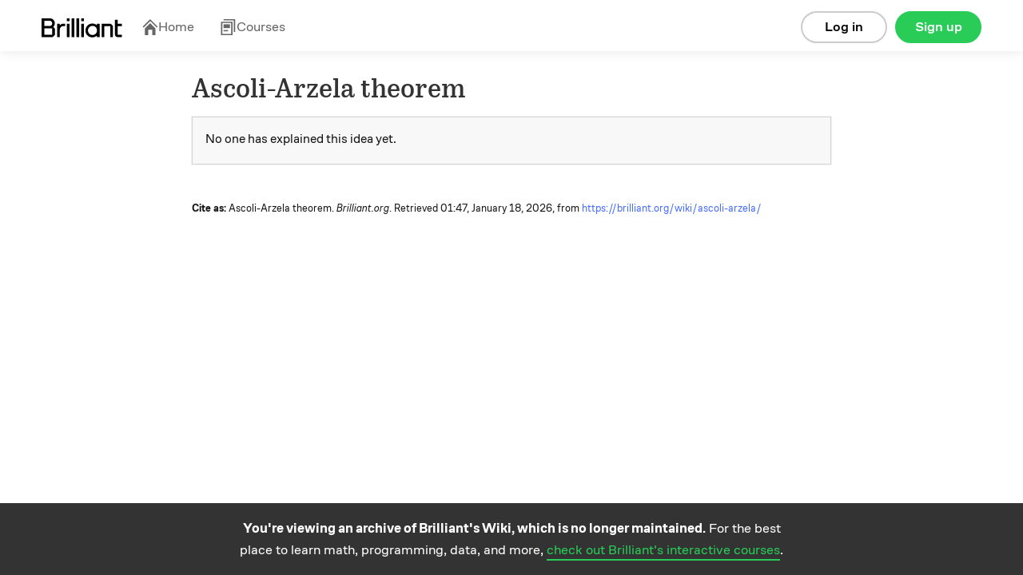

--- FILE ---
content_type: text/html; charset=utf-8
request_url: https://brilliant.org/wiki/ascoli-arzela/
body_size: 6364
content:








    
<!DOCTYPE html>
<html lang="en-us">
    <head><script>(function(w,i,g){w[g]=w[g]||[];if(typeof w[g].push=='function')w[g].push(i)})
(window,'GTM-5RMLTZ4','google_tags_first_party');</script><script>(function(w,d,s,l){w[l]=w[l]||[];(function(){w[l].push(arguments);})('set', 'developer_id.dYzg1YT', true);
		w[l].push({'gtm.start':new Date().getTime(),event:'gtm.js'});var f=d.getElementsByTagName(s)[0],
		j=d.createElement(s);j.async=true;j.src='/15i8/';
		f.parentNode.insertBefore(j,f);
		})(window,document,'script','dataLayer');</script>
        <meta http-equiv="Content-type" content="text/html; charset=utf-8">
        <meta name="google" content="notranslate" />
        <meta http-equiv="Content-Language" content="en_US" />

        <title>Ascoli-Arzela theorem | Brilliant Math &amp; Science Wiki</title>
        <meta name="viewport" content="width=device-width,initial-scale=1.0,maximum-scale=1.0">
        <meta property="fb:app_id" content="326254770799145" />
        
            
                <meta property="al:ios:url" content="com.brilliant.Brilliant://wiki/ascoli-arzela/" />
                <meta property="al:ios:app_store_id" content="913335252" />
                <meta property="al:ios:app_name" content="Brilliant.org" />
                <meta property="al:android:url" content="https://brilliant.org/wiki/ascoli-arzela/">
                <meta property="al:android:package" content="org.brilliant.android">
                <meta property="al:android:app_name" content="Brilliant">
            
            
                <link rel="canonical" href="https://brilliant.org/wiki/ascoli-arzela/">
            
            
            
            <link rel="alternate" href="android-app://org.brilliant.android/http/brilliant.org/wiki/ascoli-arzela/">
        

        

        

        <link rel="apple-touch-icon" href="/apple-touch-icon-precomposed.png">
        <link rel="apple-touch-icon" href="/apple-touch-icon-72x72-precomposed.png">
        <link rel="apple-touch-icon" href="/apple-touch-icon-76x76-precomposed.png">
        <link rel="apple-touch-icon" href="/apple-touch-icon-114x114-precomposed.png">
        <link rel="apple-touch-icon" href="/apple-touch-icon-120x120-precomposed.png">
        <link rel="apple-touch-icon" href="/apple-touch-icon-144x144-precomposed.png">
        <link rel="apple-touch-icon" href="/apple-touch-icon-152x152-precomposed.png">
        <link rel="apple-touch-icon" href="/apple-touch-icon-180x180-precomposed.png">

        
    <meta name="description"
        content="Learn about and practice Ascoli-Arzela theorem on Brilliant"
    >
    
        <meta name="robots" content="noindex">
    

    



    <meta property="og:type" content="website">



    <meta property="og:title" content="Ascoli-Arzela theorem | Brilliant Math &amp; Science Wiki">



    <meta property="og:description" content="Raise your performance in math and science with thousands of free problems, explanations and examples">




    <meta property="og:image" content="https://brilliant.org/site_media/images/open-graph/wiki.png">

<meta property="og:image:alt" content="https://brilliant.org/site_media/version-1a4dfc4f1b/images/open-graph/default.png">

<meta property="og:url" content="https://brilliant.org/wiki/ascoli-arzela/">



<meta name="twitter:site" content="@brilliantorg">

    <meta name="twitter:card" content="summary_large_image">



    

        
    
    














































  <link href="/site_media/build/dist/brilliant_desktop.76eb1e8dde92bec74622.css" rel="stylesheet" media="all" type="text/css">



    
    
































  <link href="/site_media/build/dist/wiki.4cb42ed73708a8a1fb2e.css" rel="stylesheet" media="all" type="text/css">




















    
  






  <link href="/site_media/build/dist/feed_page.bfffdb75f0dd47134d36.css" rel="stylesheet" media="all" type="text/css">














































        
        
        <!--[if lt IE 6]><script type="text/javascript">var ie_version = -1;</script><![endif]-->
        <!--[if IE 6]><script type="text/javascript">var ie_version = 6;</script><![endif]-->
        <!--[if IE 7]><script type="text/javascript">var ie_version = 7;</script><![endif]-->
        <!--[if IE 8]><script type="text/javascript">var ie_version = 8;</script><![endif]-->
        <!--[if IE 9]><script type="text/javascript">var ie_version = 9;</script><![endif]-->

        
        


    <script type="text/javascript">
        (function (w, loc) {
            var u = /ds055uzetaobb\.cloudfront\.net|d18l82el6cdm1i\.cloudfront\.net/;
            if(u.test(loc.host)){ w.location=loc.protocol+'//brilliant.org'+loc.pathname;}
        })(window,window.location);
    </script>


        

        <noscript>
            <style>.cmp-deferred .no-js{display:block !important;}</style>
        </noscript>

    </head>

        
        <body class="no-js
                
                
                
                
                
                enable-remind-share-buttons
                wiki-page logged-out instant-try-it-yourself
                fonts
                hdr-big"
            data-is-mobile="false"
            
            data-app-version="0.0.0"
            data-user="None"
            data-media-host="https://ds055uzetaobb.cloudfront.net"
            data-third-party-cookies-enabled="true">

        
        <!-- site_is_live -->
        

            
            

            

            
                
                    <div id="header" class="site-header refreshed-navbar">
                        
                            
                                
    
        
                                    
<div id="logged-out-header" class="container">
    <div class="col">
        <a href="/">
          <img
            height="24"
            src="/site_media/version-0/images/brilliant-wordmark-black.svg"
            alt="Brilliant"
          />
        </a>
    </div>

    





<div class="hdr-links has-navbar-icon">
    <span class="hdr-link">
        <a href="/home/" >
          <svg class="navbar-icon" width="21" height="20" viewBox="0 0 21 20" fill="none" xmlns="http://www.w3.org/2000/svg">
            <g clip-path="url(#clip0_91_1939)">
              <path d="M20.2832 9.37336L10.9098 0L1.53638 9.37336L2.71904 10.556L10.9098 2.36534L19.1005 10.556L20.2832 9.37336Z"  />
              <path d="M4.1984 11.63L10.9096 4.93977L17.6208 11.63V20H13.4183L13.4183 13.3098L8.40061 13.3098L8.40061 20H4.1984V11.63Z"  />
            </g>
            <defs>
              <clipPath id="clip0_91_1939"> <rect width="20" height="20" fill="white" transform="translate(0.536377)" /> </clipPath>
            </defs>
          </svg>
          Home
        </a>
    </span>
    <span class="hdr-link">
        <a href="/courses/" class="">
          <svg class="navbar-icon" width="21" height="20" viewBox="0 0 21 20" fill="none" xmlns="http://www.w3.org/2000/svg">
            <path d="M4.73594 1.6H17.5359V16H19.1359V0H4.73594V1.6Z" />
            <path d="M4.73594 15.2H10.3359V13.6H4.73594V15.2Z" />
            <path d="M4.73594 6.39999H12.7359V11.2H4.73594V6.39999Z" />
            <path fill-rule="evenodd"  clip-rule="evenodd"  d="M1.53613 20V3.2H15.9361V20H1.53613ZM3.13613 4.8H14.3361V18.4H3.13613V4.8Z"  />
          </svg>
          Courses
        </a>
    </span>
</div>


    <div class="btns">
        
            <a href="https://brilliant.org/account/signup/?next=/wiki/ascoli-arzela/"
                rel="nofollow"
                class="btn signup-btn col-2 ax-click  rebrand"
                data-ax-id="clicked_signup_from_header"
                data-ax-type="button"
                data-controller="util/ui:genericSignupModal"
                data-next="">
                    Sign up
            </a>

            <a href="https://brilliant.org/account/login/?next=/wiki/ascoli-arzela/"
                rel="nofollow"
                class="btn login-link col-2 ax-click  rebrand"
                data-ax-id="clicked_login_from_header"
                data-ax-type="link"
                data-controller="util/ui:genericSignupModal"
                data-show-login="true"
                data-next="">
                    Log in
            </a>
        
    </div>
</div>

                                
    

                            
                        
                    </div>
                

            

            

            <div id="system-msgs" class="row clearfix">
                
                    

                    

                
            </div>

            <div id="post-header">
                
            </div>

            <div id="wrapper"
                 class="container clearfix"
                 data-controller="">

                
                    
                        
<div
  class="public-signup-modal-experiment modal hide  rebrand"
  id="signup-modal-generic"
  data-controller="app/signup:signUpModal">
  


    <div class="public-signup-left col col-last public-signup-left-experiment" id="public-signup-tour">
        
        
    </div>



<div
    class="public-signup-experiment show-signup"
    id="public-signup"
>
    
  

        <span class="css-sprite-signup-modal signup-modal-image"></span>
        
            
            <div class="text row">
                The best way to learn math and computer science.
            </div>
            
        
    


    <div
        class="public-buttons row"
        data-controller="app/solvables:preventSocialButtonDoubleClick"
    >
        <div class="login-buttons">
            
            
            
            
            
                

<a href="https://brilliant.org/account/google/login/?next=/wiki/ascoli-arzela/"
    id="login-google"
    class="btn btn-google signup-social ax-click"
    data-ax-id="clicked_login_from_generic_modal_google"
    data-ax-type="button"
    data-is_modal="true"
    >
        
            <span class="google css-sprite-index"></span>Log in with Google
        
</a>

            
            
            
            
            

            
              
              
              
              
              
                
                  

<a href="https://brilliant.org/account/facebook/login/?next=/wiki/ascoli-arzela/"
    id="login-fb"
    class="btn btn-f-b signup-social ax-click"
    data-ax-id="clicked_login_from_generic_modal_facebook"
    data-ax-type="button"
    data-is_modal="true"
    >
        
            <svg class="fb-icon" fill="#fff" xmlns="http://www.w3.org/2000/svg"> <path d="M0 11.0662C0.00127985 16.5108 3.9361 21.1467 9.28038 22V14.2648H6.48977V11.0662H9.28368V8.6313C9.15878 7.47753 9.55044 6.32766 10.3524 5.49353C11.1544 4.6594 12.2837 4.22747 13.4338 4.31489C14.2594 4.32831 15.0829 4.40229 15.8977 4.53625V7.2578H14.5074C14.0287 7.19472 13.5475 7.35378 13.1993 7.69018C12.8511 8.02657 12.6735 8.5039 12.7167 8.98768V11.0662H15.7647L15.2774 14.2659H12.7167V22C18.4964 21.0809 22.5493 15.7697 21.9393 9.91413C21.3293 4.05853 16.2698 -0.291573 10.4263 0.0152787C4.58284 0.322131 0.000928892 5.17851 0 11.0662Z" /></svg> Log in with Facebook
        
</a>

                
              
              
              
              
              
            

            
            
            
            
                

<a href="https://brilliant.org/account/login/?next=/wiki/ascoli-arzela/"
    id="problem-login-link"
    class="btn btn-email ax-click"
    data-ax-id="clicked_login_from_generic_modal_email"
    data-ax-type="button"
    data-is_modal="true"
    
        data-next="/wiki/ascoli-arzela/"
    >
        
            Log in with email
        
</a>

            
            
            
            
        </div>

        <div class="signup-buttons">
            
            
            
            
            
                

<a href="https://brilliant.org/account/google/login/?next=/wiki/ascoli-arzela/"
    id="signup-google"
    class="btn btn-google signup-social ax-click"
    data-ax-id="clicked_signup_from_generic_modal_google"
    data-ax-type="button"
    >
        
            <span class="google css-sprite-index"></span>Join using Google
        
</a>

            
            
            
            
            

            
            
            
            
                

<a href="https://brilliant.org/account/signup/?signup=true&next=/wiki/ascoli-arzela/"
    id="signup-email"
    class="btn btn-email ax-click"
    data-ax-id="clicked_signup_from_generic_modal_email"
    data-ax-type="button"
    
        data-next="/wiki/ascoli-arzela/"
    >
        
            Join using email
        
</a>

            
            
            
            
        </div>
    </div>

    
  <div
    class="signup-form-container"
    id="signup-form-container"
    data-url="/signup_form"
    data-page-key="wiki_canonical_page"
  ></div>

  <div
    class="login-form-container row"
    id="login-form-container"
    data-url="/login_form"
    data-page-key="wiki_canonical_page"
  ></div>


    <div class="alternative">
        <div class="login-alternative">
            <p>
              <a href="/account/password/reset/" class="btn-link forget">Reset password</a>
              New user?
                
                
                    

<a href="https://brilliant.org/account/signup/?signup=true&next=/wiki/ascoli-arzela/"
    id="problem-signup-link-alternative"
    class="btn-link ax-click"
    data-ax-id="clicked_signup_from_generic_modal"
    data-ax-type="button"
    
        data-next="/wiki/ascoli-arzela/"
    >
        
            Sign up
        
</a>

                
                
            </p>
        </div>

        <div class="signup-alternative">
            <p>Existing user?
                
                
                    

<a href="https://brilliant.org/account/login/?next=/wiki/ascoli-arzela/"
    id="problem-login-link-alternative"
    class="btn-link ax-click"
    data-ax-id="clicked_login_from_generic_modal"
    data-ax-type="button"
    data-is_modal="true"
    
        data-next="/wiki/ascoli-arzela/"
    >
        
            Log in
        
</a>

                
                
            </p>
        </div>
    </div>
</div>


</div>

                    
                

                
    <div class="col col-12 col-last wiki-main-column">

        <header id="wiki-header" class="wiki-header">
    
        <div class="pull-right">
            
            
        </div>
    

    <h1>Ascoli-Arzela theorem</h1>
</header>


    

<div class="signup-modal hide">

    <div class="modal-bg"></div>

    
        <div class="modal-content">
            <div class="buttons">
                <a href="https://brilliant.org/account/facebook/login/?next=/wiki/ascoli-arzela/"
                    class="btn signup-fb ax-click"
                    data-ax-id="clicked_signup_modal_facebook"
                    data-ax-type="button">
                        Sign up with Facebook</a>
                <span class="or">or</span>
                <a href="https://brilliant.org/account/signup/?signup=true&next=/wiki/ascoli-arzela/"
                    class="btn signup-email ax-click"
                    data-ax-id="clicked_signup_modal_email"
                    data-ax-type="button">
                        Sign up manually</a>
            </div>
            <div class="alternative">
                <p>
                    Already have an account?
                    <a href="https://brilliant.org/account/login/?next=/wiki/ascoli-arzela/"
                        class="ax-click"
                        data-ax-id="clicked_signup_modal_login"
                        data-ax-type="link">
                            Log in here.
                    </a>
                </p>
            </div>
        </div>
    

</div>




        





        
            <div class="wiki-top-editors" id="cmp_wiki_top_editors_id">
                


            </div>
        

        


        <div id="wiki-main">
            





            

            <div class="summary-container" id="cmp_wiki_canonical_page_id">
                

    <div class="empty-wiki-container">
        

    <h6>No one has explained this idea yet.</h6>



    </div>




            </div>
        </div>

        
            <div class="wiki-self-citation" data-controller="app/wiki:getCitationTime">
                <strong>Cite as:</strong>
                Ascoli-Arzela theorem.
                <em>Brilliant.org</em>.
                Retrieved<span class="retrieval-time"> </span>from
                <a href="https://brilliant.org/wiki/ascoli-arzela/">https://brilliant.org/wiki/ascoli-arzela/</a>
            </div>

            <script type="text/template" id="retrieval-time-content">
                <%- hour %>:<%- minute %>, <%- month %> <%- day %>, <%- year %>,
            </script>
        

    </div>

    <div class="wiki-overlay"></div>

    

    
        
<div class="wiki-footer"
    id="loggedout-wiki-footer"
    data-controller="app/wiki:wikiFooter">

    <a href="https://brilliant.org/account/signup/?next=/wiki/ascoli-arzela/"
        rel="nofollow"
        class="signup-btn content ax-click"
        data-ax-id="clicked_signup_from_wiki_footer"
        data-ax-type="button">

        <span class="cta-text-wrap">
            <strong>You're viewing an archive of Brilliant's Wiki, which is no longer maintained.</strong> For the best place to learn math, programming, data, and more, <span class="cta-link">check out Brilliant's interactive courses</span>.
        </span>
    </a>
</div>
        
<div
  class="public-signup-modal-experiment modal hide  rebrand"
  id="signup-modal-wiki"
  data-controller="app/signup:signUpModal">
  


    <div class="public-signup-left col col-last public-signup-left-experiment" id="public-signup-tour">
        
        
    </div>



<div
    class="public-signup-experiment show-signup"
    id="public-signup"
>
    
  

        <span class="css-sprite-signup-modal signup-modal-image"></span>
        
            <div class="text row">
                Sign up to read all wikis and quizzes in math, science, and engineering topics.
            </div>
        
    


    <div
        class="public-buttons row"
        data-controller="app/solvables:preventSocialButtonDoubleClick"
    >
        <div class="login-buttons">
            
            
            
            
            
                

<a href="https://brilliant.org/account/google/login/?next=/wiki/ascoli-arzela/"
    id="login-google"
    class="btn btn-google signup-social ax-click"
    data-ax-id="clicked_login_from_problem_modal_google"
    data-ax-type="button"
    data-is_modal="true"
    >
        
            <span class="google css-sprite-index"></span>Log in with Google
        
</a>

            
            
            
            
            

            
              
              
              
              
              
                
                  

<a href="https://brilliant.org/account/facebook/login/?next=/wiki/ascoli-arzela/"
    id="login-fb"
    class="btn btn-f-b signup-social ax-click"
    data-ax-id="clicked_login_from_problem_modal_facebook"
    data-ax-type="button"
    data-is_modal="true"
    >
        
            <svg class="fb-icon" fill="#fff" xmlns="http://www.w3.org/2000/svg"> <path d="M0 11.0662C0.00127985 16.5108 3.9361 21.1467 9.28038 22V14.2648H6.48977V11.0662H9.28368V8.6313C9.15878 7.47753 9.55044 6.32766 10.3524 5.49353C11.1544 4.6594 12.2837 4.22747 13.4338 4.31489C14.2594 4.32831 15.0829 4.40229 15.8977 4.53625V7.2578H14.5074C14.0287 7.19472 13.5475 7.35378 13.1993 7.69018C12.8511 8.02657 12.6735 8.5039 12.7167 8.98768V11.0662H15.7647L15.2774 14.2659H12.7167V22C18.4964 21.0809 22.5493 15.7697 21.9393 9.91413C21.3293 4.05853 16.2698 -0.291573 10.4263 0.0152787C4.58284 0.322131 0.000928892 5.17851 0 11.0662Z" /></svg> Log in with Facebook
        
</a>

                
              
              
              
              
              
            

            
            
            
            
                

<a href="https://brilliant.org/account/login/?next=/wiki/ascoli-arzela/"
    id="problem-login-link"
    class="btn btn-email ax-click"
    data-ax-id="clicked_login_from_problem_modal_email"
    data-ax-type="button"
    data-is_modal="true"
    
        data-next="/wiki/ascoli-arzela/"
    >
        
            Log in with email
        
</a>

            
            
            
            
        </div>

        <div class="signup-buttons">
            
            
            
            
            
                

<a href="https://brilliant.org/account/google/login/?next=/wiki/ascoli-arzela/"
    id="signup-google"
    class="btn btn-google signup-social ax-click"
    data-ax-id="clicked_signup_from_problem_modal_google"
    data-ax-type="button"
    >
        
            <span class="google css-sprite-index"></span>Join using Google
        
</a>

            
            
            
            
            

            
            
            
            
                

<a href="https://brilliant.org/account/signup/?signup=true&next=/wiki/ascoli-arzela/"
    id="signup-email"
    class="btn btn-email ax-click"
    data-ax-id="clicked_signup_from_problem_modal_email"
    data-ax-type="button"
    
        data-next="/wiki/ascoli-arzela/"
    >
        
            Join using email
        
</a>

            
            
            
            
        </div>
    </div>

    
  <div
    class="signup-form-container"
    id="signup-form-container"
    data-url="/signup_form"
    data-page-key="wiki_canonical_page"
  ></div>

  <div
    class="login-form-container row"
    id="login-form-container"
    data-url="/login_form"
    data-page-key="wiki_canonical_page"
  ></div>


    <div class="alternative">
        <div class="login-alternative">
            <p>
              <a href="/account/password/reset/" class="btn-link forget">Reset password</a>
              New user?
                
                
                    

<a href="https://brilliant.org/account/signup/?signup=true&next=/wiki/ascoli-arzela/"
    id="problem-signup-link-alternative"
    class="btn-link ax-click"
    data-ax-id="clicked_signup_from_problem_modal"
    data-ax-type="button"
    
        data-next="/wiki/ascoli-arzela/"
    >
        
            Sign up
        
</a>

                
                
            </p>
        </div>

        <div class="signup-alternative">
            <p>Existing user?
                
                
                    

<a href="https://brilliant.org/account/login/?next=/wiki/ascoli-arzela/"
    id="problem-login-link-alternative"
    class="btn-link ax-click"
    data-ax-id="clicked_login_from_problem_modal"
    data-ax-type="button"
    data-is_modal="true"
    
        data-next="/wiki/ascoli-arzela/"
    >
        
            Log in
        
</a>

                
                
            </p>
        </div>
    </div>
</div>


</div>

    


    

    <div data-controller="util/latex_loader:controller"></div>

    


<div data-controller="util/analytics:init"
    data-analytics-live="true"
    data-segment-key="ttlCaHQqOWtslnGGJ9W4bBeRpfYGksuD"
    data-segment-url="https://brilliant.org"
    data-amplitude-key="2d768258f0a7507203c7998a3e2678f0"
    
    
    data-analytics-identity="1jXsaxC11fR6KhhROxbxHa2VWf9qtq0J"
    data-analytics-super-properties='{"locale": "en", "account_type": "anonymous", "debug": false, "client": "desktop-browser", "sessionid": null, "user_agent": "Mozilla/5.0 (Macintosh; Intel Mac OS X 10_15_7) AppleWebKit/537.36 (KHTML, like Gecko) Chrome/131.0.0.0 Safari/537.36; ClaudeBot/1.0; +claudebot@anthropic.com)", "identity": "1jXsaxC11fR6KhhROxbxHa2VWf9qtq0J", "anon_ident_latest": "1jXsaxC11fR6KhhROxbxHa2VWf9qtq0J"}'
    data-analytics-user-properties='{}'
    data-facebook-ad-pixel-id="712046235504105"
    data-google-tag-manager-id="GTM-5RMLTZ4"
    data-google-ad-pixel-id="1007657493"
    data-ltv-event-id="0"
    data-ltv-event-ltv=""
    data-ltv-event-currency=""
    data-ltv-event-interval=""
    data-ltv-event-confirm-url=""
    data-send-ga-trial-subscription-event=""

    
    data-is-tracked-user="true"
    
    
    
    >
        <div class="ax-event" data-ax-name="sign_of_life" data-ax-properties='{"path": "/wiki/ascoli-arzela/", "full_path": "/wiki/ascoli-arzela/", "method": "GET", "ajax": false, "from_request": true, "is_android": false}'></div>
</div>


    
        <div id="footer-notifs">
            


    


        </div>
    

</div>


    






<div id="default-ajax-error"
    class="hide"
    data-error-title="Error"
    data-error-content="We encountered an error while talking to our servers. Refresh the page and try again in a few seconds. If the problem persists, please <a href='mailto:support@brilliant.org'>email us</a>."
    data-timeout-content="That action is taking longer than expected. This is likely due to network issues. Please try again in a few seconds, and if the problem persists, <a href='mailto:support@brilliant.org'>send us an email</a>.">
</div>


    <script type="text/javascript">
        window.VERSIONS = {
            
        } ;
    </script>


    
        
    <script
      src="https://browser.sentry-cdn.com/7.46.0/bundle.min.js"
      integrity="sha384-AfN9/2RSX7pLS3X2yieiMJYVrZpmuiiy+X2VmHvghWptYJJhkBmN1sqvjpwkxHCu"
      crossorigin="anonymous"
    ></script>


<script type="text/javascript">
    var oldonload = window.onload || function () {};
    window.onload = function () {
        window.isLoaded = true;
        oldonload.apply(this);
    };

    Sentry.init({
        dsn: 'https://621cfa37a828468ab6b77f0cc3bff7dd@o1307044.ingest.sentry.io/6551268',
        allowUrls: [
            /brilliant\.org/,
            /ds055uzetaobb\.cloudfront\.net/,
            /d18l82el6cdm1i\.cloudfront\.net/,
        ],
    });
    Sentry.setTags({
            anonymous: true,
            b2: false,
            
                client: 'desktop-browser'
            
        })

    
</script>




















































  <script src="/site_media/build/dist/brilliant_vendors.f9cf37ca11d69a3a3194.js" type="text/javascript"></script>






























































  <script src="/site_media/build/dist/brilliant_entry.58046b21547e639e5a60.js" type="text/javascript"></script>








    

    
        
    

    
    
<div id="fb-root"></div>
<script>
window.fbAsyncInit = function() {
    FB.init({
        appId: '326254770799145',
        version: 'v16.0',
        status: true,
        xfbml: true,
        frictionlessRequests: true
    });

    
    window.fb_auth_status=function(c){
        c=c||function(){};
        FB.getLoginStatus(function(r){
            if(r.status==='connected'){c(true,r);}
            else{c(false,r);}
        });
    };
    
    window._fb_status=window._fb_status||[];
    var i=0,l=_fb_status.length;
    for(i;i<l;i++){fb_auth_status(_fb_status[i]);}
    _fb_status=[];
};

(function(d, s, id){
    var js, fjs = d.getElementsByTagName(s)[0];
    if (d.getElementById(id)) {return;}
    js = d.createElement(s); js.id = id;
    js.src = "//connect.facebook.net/en_US/sdk.js";
    fjs.parentNode.insertBefore(js, fjs);
}(document, 'script', 'facebook-jssdk'));
</script>


    
    

    


    <script>(function(){function c(){var b=a.contentDocument||a.contentWindow.document;if(b){var d=b.createElement('script');d.innerHTML="window.__CF$cv$params={r:'9bfa6d3b3ccad287',t:'MTc2ODcwMDg3MS4wMDAwMDA='};var a=document.createElement('script');a.nonce='';a.src='/cdn-cgi/challenge-platform/scripts/jsd/main.js';document.getElementsByTagName('head')[0].appendChild(a);";b.getElementsByTagName('head')[0].appendChild(d)}}if(document.body){var a=document.createElement('iframe');a.height=1;a.width=1;a.style.position='absolute';a.style.top=0;a.style.left=0;a.style.border='none';a.style.visibility='hidden';document.body.appendChild(a);if('loading'!==document.readyState)c();else if(window.addEventListener)document.addEventListener('DOMContentLoaded',c);else{var e=document.onreadystatechange||function(){};document.onreadystatechange=function(b){e(b);'loading'!==document.readyState&&(document.onreadystatechange=e,c())}}}})();</script></body>
</html>




--- FILE ---
content_type: text/css
request_url: https://brilliant.org/site_media/build/dist/media_styles_desktop_signup_modal_less.9decfa2683ff899a5dc3.css
body_size: 318
content:
/*!*********************************************************************************************************************************************************************************************************************************************************************************!*\
  !*** css ./node_modules/.pnpm/css-loader@3.6.0_webpack@5.99.9/node_modules/css-loader/dist/cjs.js!./node_modules/.pnpm/less-loader@12.3.0_less@3.13.1_webpack@5.99.9/node_modules/less-loader/dist/cjs.js??ruleSet[1].rules[2].use[2]!./media/styles/desktop/signup_modal.less ***!
  \*********************************************************************************************************************************************************************************************************************************************************************************/
.css-sprite-signup {
  background-image: url(/site_media/sprite-eafc598fd43/build/sprites/css-sprite-signup.png);
}
@media (-webkit-min-device-pixel-ratio: 1.5), (min-resolution: 1.5dppx) {
  .css-sprite-signup {
    background-image: url(/site_media/sprite-eafc598fd43/build/sprites/css-sprite-signup-x2.png);
    background-size: 475px 326px;
  }
}
.css-sprite-signup.rebrand {
  background-image: none;
}
.rebrand .css-sprite-signup {
  background-image: none;
}
.public-signup-modal {
  width: 1020px;
  background: #fff;
}
.public-signup-modal-experiment .public-signup-left-experiment {
  position: relative;
  width: 510px;
  height: 0px !important;
  background: #000000;
}
.public-signup-modal-experiment .public-signup-left-experiment img {
  position: absolute;
  top: 140px;
  left: 149px;
  max-height: none;
  width: 212px;
}
.public-signup-left {
  position: relative;
  width: 510px;
  height: 600px;
  background: #000000;
}
.public-signup-left img {
  position: absolute;
  top: 140px;
  left: 149px;
  max-height: none;
  width: 212px;
}
.stars {
  margin-top: 62px;
  background-position: 0px 0px;
  background-repeat: no-repeat;
  overflow: hidden;
  display: inline-block;
  width: 475px;
  height: 326px;
}
.public-signup-right {
  width: 510px;
}
.public-signup-right:before {
  content: none;
}
.public-signup-right .text {
  margin-top: 96px;
  background: transparent;
  color: #000000;
  font-size: 25px;
}
.public-signup-right .login-form-container .header {
  margin-bottom: 48px;
}
.public-signup-right .public-buttons {
  padding-left: 64px;
  padding-right: 64px;
}
.public-signup-right .alternative {
  left: 510px;
  margin-bottom: 50px;
}
.public-signup-right.show-form .alternative {
  margin-bottom: 36px;
}
.public-signup-right .signup-form-container,
.public-signup-right .login-form-container {
  padding: 80px 64px;
}

